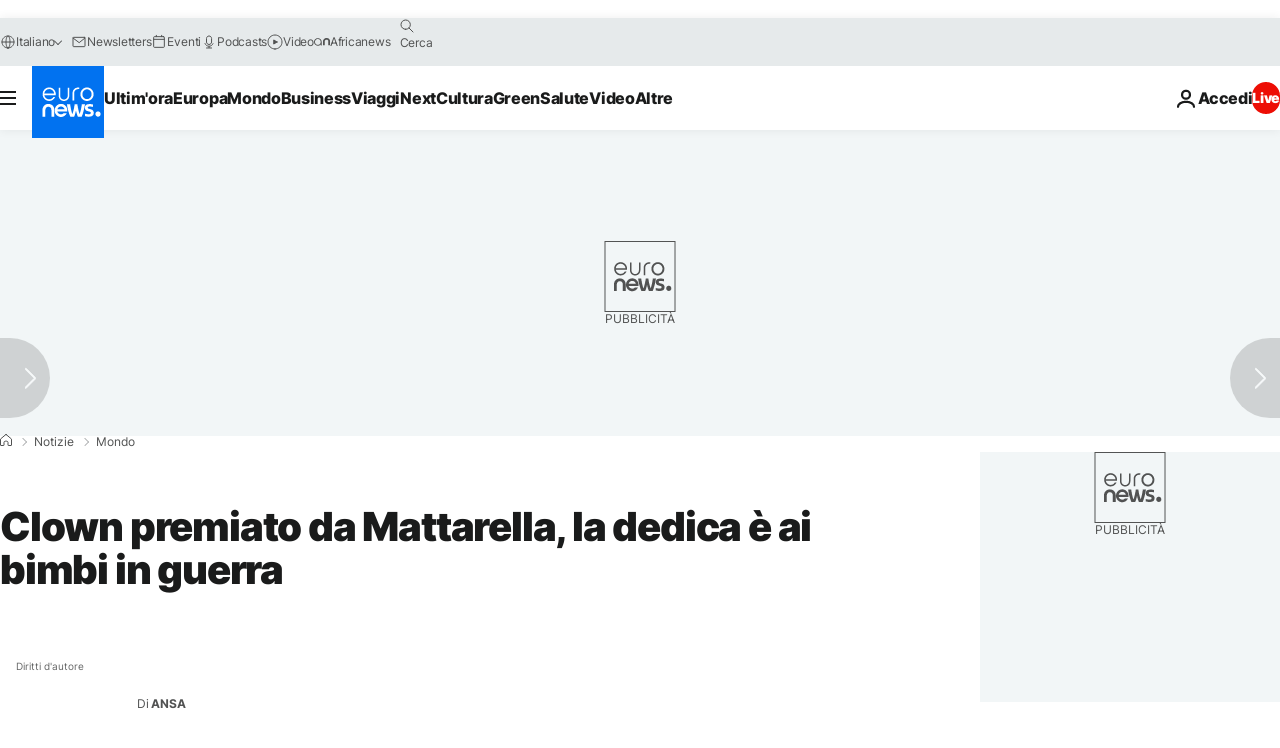

--- FILE ---
content_type: application/javascript
request_url: https://ml314.com/utsync.ashx?pub=&adv=&et=0&eid=84280&ct=js&pi=&fp=&clid=&if=0&ps=&cl=&mlt=&data=&&cp=https%3A%2F%2Fit.euronews.com%2F2023%2F02%2F25%2Fclown-premiato-da-mattarella-la-dedica-e-ai-bimbi-in-guerra&pv=1768959806323_w8wdr2gvg&bl=en-us@posix&cb=5948158&return=&ht=&d=&dc=&si=1768959806323_w8wdr2gvg&cid=&s=1280x720&rp=&v=2.8.0.252
body_size: 730
content:
_ml.setFPI('3658451372914245674');_ml.syncCallback({"es":true,"ds":true});_ml.processTag({ url: 'https://dpm.demdex.net/ibs:dpid=22052&dpuuid=3658451372914245674&redir=', type: 'img' });
_ml.processTag({ url: 'https://idsync.rlcdn.com/395886.gif?partner_uid=3658451372914245674', type: 'img' });
_ml.processTag({ url: 'https://match.adsrvr.org/track/cmf/generic?ttd_pid=d0tro1j&ttd_tpi=1', type: 'img' });
_ml.processTag({ url: 'https://ib.adnxs.com/getuid?https://ml314.com/csync.ashx%3Ffp=$UID%26person_id=3658451372914245674%26eid=2', type: 'img' });
